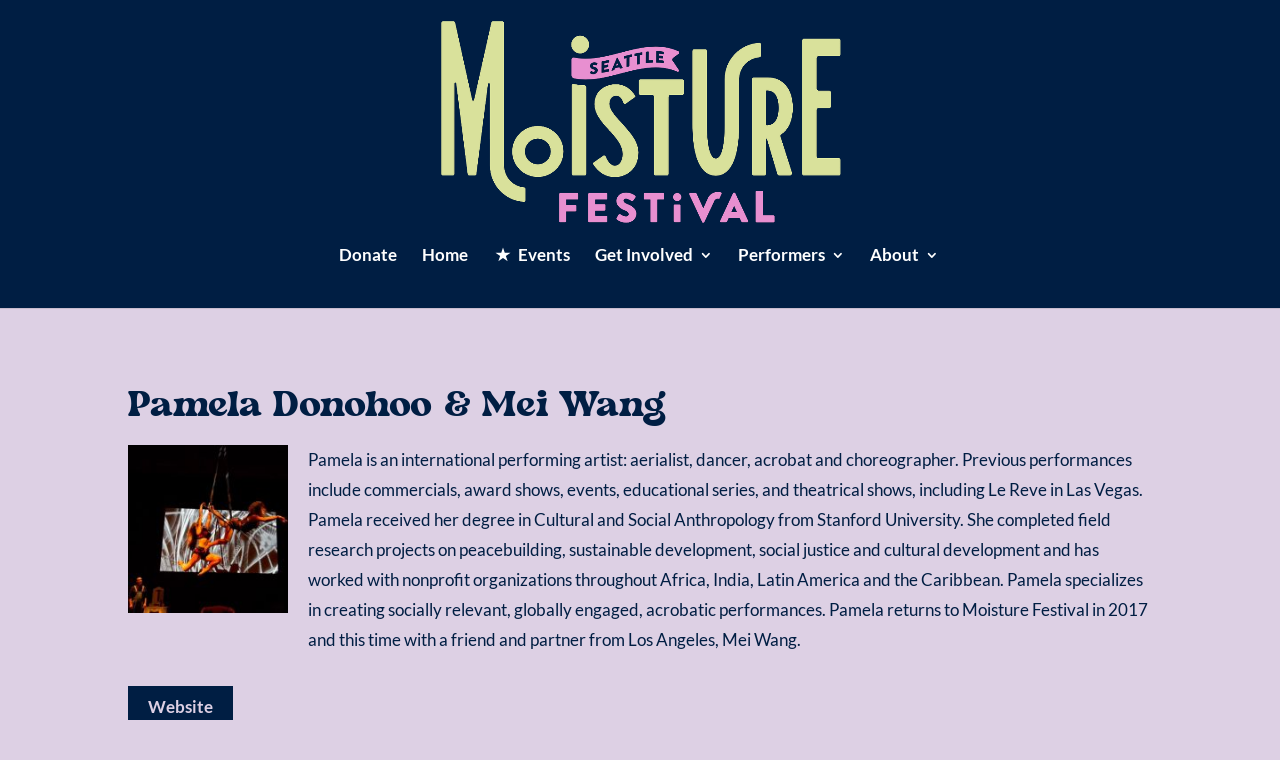

--- FILE ---
content_type: text/css
request_url: https://moisturefestival.org/wp-content/cache/wpo-minify/1768961296/assets/wpo-minify-header-4e222b11.min.css
body_size: 28172
content:
@font-face{font-family:Genericons;src:url(https://moisturefestival.org/wp-content/plugins/menu-icons/vendor/codeinwp/icon-picker/css/types/./Genericons.eot#1768961296"embedded-opentype");font-weight:400;font-style:normal}@font-face{font-family:Genericons;src:url("[data-uri]") format("woff"),url(https://moisturefestival.org/wp-content/plugins/menu-icons/vendor/codeinwp/icon-picker/css/types/./Genericons.ttf) format("truetype"),url(https://moisturefestival.org/wp-content/plugins/menu-icons/vendor/codeinwp/icon-picker/css/types/./Genericons.svg#Genericons) format("svg");font-weight:400;font-style:normal}@media screen and (-webkit-min-device-pixel-ratio:0){@font-face{font-family:Genericons;src:url(https://moisturefestival.org/wp-content/plugins/menu-icons/vendor/codeinwp/icon-picker/css/types/./Genericons.svg#Genericons) format("svg")}}.genericon{font-size:16px;vertical-align:top;text-align:center;-moz-transition:color .1s ease-in 0;-webkit-transition:color .1s ease-in 0;display:inline-block;font-family:Genericons;font-style:normal;font-weight:400;font-variant:normal;line-height:1;text-decoration:inherit;text-transform:none;-moz-osx-font-smoothing:grayscale;-webkit-font-smoothing:antialiased;speak:none}.genericon-rotate-90{-webkit-transform:rotate(90deg);-moz-transform:rotate(90deg);-ms-transform:rotate(90deg);-o-transform:rotate(90deg);transform:rotate(90deg);filter:progid:DXImageTransform.Microsoft.BasicImage(rotation=1)}.genericon-rotate-180{-webkit-transform:rotate(180deg);-moz-transform:rotate(180deg);-ms-transform:rotate(180deg);-o-transform:rotate(180deg);transform:rotate(180deg);filter:progid:DXImageTransform.Microsoft.BasicImage(rotation=2)}.genericon-rotate-270{-webkit-transform:rotate(270deg);-moz-transform:rotate(270deg);-ms-transform:rotate(270deg);-o-transform:rotate(270deg);transform:rotate(270deg);filter:progid:DXImageTransform.Microsoft.BasicImage(rotation=3)}.genericon-flip-horizontal{-webkit-transform:scale(-1,1);-moz-transform:scale(-1,1);-ms-transform:scale(-1,1);-o-transform:scale(-1,1);transform:scale(-1,1)}.genericon-flip-vertical{-webkit-transform:scale(1,-1);-moz-transform:scale(1,-1);-ms-transform:scale(1,-1);-o-transform:scale(1,-1);transform:scale(1,-1)}.genericon-404:before{content:"\f423"}.genericon-activity:before{content:"\f508"}.genericon-anchor:before{content:"\f509"}.genericon-aside:before{content:"\f101"}.genericon-attachment:before{content:"\f416"}.genericon-audio:before{content:"\f109"}.genericon-bold:before{content:"\f471"}.genericon-book:before{content:"\f444"}.genericon-bug:before{content:"\f50a"}.genericon-cart:before{content:"\f447"}.genericon-category:before{content:"\f301"}.genericon-chat:before{content:"\f108"}.genericon-checkmark:before{content:"\f418"}.genericon-close:before{content:"\f405"}.genericon-close-alt:before{content:"\f406"}.genericon-cloud:before{content:"\f426"}.genericon-cloud-download:before{content:"\f440"}.genericon-cloud-upload:before{content:"\f441"}.genericon-code:before{content:"\f462"}.genericon-codepen:before{content:"\f216"}.genericon-cog:before{content:"\f445"}.genericon-collapse:before{content:"\f432"}.genericon-comment:before{content:"\f300"}.genericon-day:before{content:"\f305"}.genericon-digg:before{content:"\f221"}.genericon-document:before{content:"\f443"}.genericon-dot:before{content:"\f428"}.genericon-downarrow:before{content:"\f502"}.genericon-download:before{content:"\f50b"}.genericon-draggable:before{content:"\f436"}.genericon-dribbble:before{content:"\f201"}.genericon-dropbox:before{content:"\f225"}.genericon-dropdown:before{content:"\f433"}.genericon-dropdown-left:before{content:"\f434"}.genericon-edit:before{content:"\f411"}.genericon-ellipsis:before{content:"\f476"}.genericon-expand:before{content:"\f431"}.genericon-external:before{content:"\f442"}.genericon-facebook:before{content:"\f203"}.genericon-facebook-alt:before{content:"\f204"}.genericon-fastforward:before{content:"\f458"}.genericon-feed:before{content:"\f413"}.genericon-flag:before{content:"\f468"}.genericon-flickr:before{content:"\f211"}.genericon-foursquare:before{content:"\f226"}.genericon-fullscreen:before{content:"\f474"}.genericon-gallery:before{content:"\f103"}.genericon-github:before{content:"\f200"}.genericon-googleplus:before{content:"\f206"}.genericon-googleplus-alt:before{content:"\f218"}.genericon-handset:before{content:"\f50c"}.genericon-heart:before{content:"\f461"}.genericon-help:before{content:"\f457"}.genericon-hide:before{content:"\f404"}.genericon-hierarchy:before{content:"\f505"}.genericon-home:before{content:"\f409"}.genericon-image:before{content:"\f102"}.genericon-info:before{content:"\f455"}.genericon-instagram:before{content:"\f215"}.genericon-italic:before{content:"\f472"}.genericon-key:before{content:"\f427"}.genericon-leftarrow:before{content:"\f503"}.genericon-link:before{content:"\f107"}.genericon-linkedin:before{content:"\f207"}.genericon-linkedin-alt:before{content:"\f208"}.genericon-location:before{content:"\f417"}.genericon-lock:before{content:"\f470"}.genericon-mail:before{content:"\f410"}.genericon-maximize:before{content:"\f422"}.genericon-menu:before{content:"\f419"}.genericon-microphone:before{content:"\f50d"}.genericon-minimize:before{content:"\f421"}.genericon-minus:before{content:"\f50e"}.genericon-month:before{content:"\f307"}.genericon-move:before{content:"\f50f"}.genericon-next:before{content:"\f429"}.genericon-notice:before{content:"\f456"}.genericon-paintbrush:before{content:"\f506"}.genericon-path:before{content:"\f219"}.genericon-pause:before{content:"\f448"}.genericon-phone:before{content:"\f437"}.genericon-picture:before{content:"\f473"}.genericon-pinned:before{content:"\f308"}.genericon-pinterest:before{content:"\f209"}.genericon-pinterest-alt:before{content:"\f210"}.genericon-play:before{content:"\f452"}.genericon-plugin:before{content:"\f439"}.genericon-plus:before{content:"\f510"}.genericon-pocket:before{content:"\f224"}.genericon-polldaddy:before{content:"\f217"}.genericon-portfolio:before{content:"\f460"}.genericon-previous:before{content:"\f430"}.genericon-print:before{content:"\f469"}.genericon-quote:before{content:"\f106"}.genericon-rating-empty:before{content:"\f511"}.genericon-rating-full:before{content:"\f512"}.genericon-rating-half:before{content:"\f513"}.genericon-reddit:before{content:"\f222"}.genericon-refresh:before{content:"\f420"}.genericon-reply:before{content:"\f412"}.genericon-reply-alt:before{content:"\f466"}.genericon-reply-single:before{content:"\f467"}.genericon-rewind:before{content:"\f459"}.genericon-rightarrow:before{content:"\f501"}.genericon-search:before{content:"\f400"}.genericon-send-to-phone:before{content:"\f438"}.genericon-send-to-tablet:before{content:"\f454"}.genericon-share:before{content:"\f415"}.genericon-show:before{content:"\f403"}.genericon-shuffle:before{content:"\f514"}.genericon-sitemap:before{content:"\f507"}.genericon-skip-ahead:before{content:"\f451"}.genericon-skip-back:before{content:"\f450"}.genericon-skype:before{content:"\f220"}.genericon-spam:before{content:"\f424"}.genericon-spotify:before{content:"\f515"}.genericon-standard:before{content:"\f100"}.genericon-star:before{content:"\f408"}.genericon-status:before{content:"\f105"}.genericon-stop:before{content:"\f449"}.genericon-stumbleupon:before{content:"\f223"}.genericon-subscribe:before{content:"\f463"}.genericon-subscribed:before{content:"\f465"}.genericon-summary:before{content:"\f425"}.genericon-tablet:before{content:"\f453"}.genericon-tag:before{content:"\f302"}.genericon-time:before{content:"\f303"}.genericon-top:before{content:"\f435"}.genericon-trash:before{content:"\f407"}.genericon-tumblr:before{content:"\f214"}.genericon-twitch:before{content:"\f516"}.genericon-twitter:before{content:"\f202"}.genericon-unapprove:before{content:"\f446"}.genericon-unsubscribe:before{content:"\f464"}.genericon-unzoom:before{content:"\f401"}.genericon-uparrow:before{content:"\f500"}.genericon-user:before{content:"\f304"}.genericon-video:before{content:"\f104"}.genericon-videocamera:before{content:"\f517"}.genericon-vimeo:before{content:"\f212"}.genericon-warning:before{content:"\f414"}.genericon-website:before{content:"\f475"}.genericon-week:before{content:"\f306"}.genericon-wordpress:before{content:"\f205"}.genericon-xpost:before{content:"\f504"}.genericon-youtube:before{content:"\f213"}.genericon-zoom:before{content:"\f402"}.menu-item i._mi,.menu-item img._mi{display:inline-block;vertical-align:middle}.menu-item i._mi{width:auto;height:auto;margin-top:-.265em;font-size:1.2em;line-height:1}.menu-item i._before,.rtl .menu-item i._after{margin-right:.25em}.menu-item i._after,.rtl .menu-item i._before{margin-left:.25em}.menu-item img._before,.rtl .menu-item img._after{margin-right:.5em}.menu-item img._after,.rtl .menu-item img._before{margin-left:.5em}.menu-item ._svg{width:1em}.rtl .menu-item i._before{margin-right:0}.rtl .menu-item i._after{margin-left:0}.visuallyhidden{overflow:hidden;clip:rect(0 0 0 0);position:absolute;width:1px;height:1px;margin:-1px;padding:0;border:0}.menu-item i.elusive{margin-top:-.3em}.dashicons-admin-site:before{content:"\f319"!important}.dashicons-welcome-view-site:before{content:"\f115"!important}@import url(https://moisturefestival.org/wp-content/plugins/wicked-calendar-pro/plugins/wicked-calendar/css/minimal.css);
/*!
 *  Font Awesome 4.7.0 by @davegandy - http://fontawesome.io - @fontawesome
 *  License - http://fontawesome.io/license (Font: SIL OFL 1.1, CSS: MIT License)
 */@font-face{font-family:'WickedFontAwesome';src:url(https://moisturefestival.org/wp-content/plugins/wicked-calendar-pro/plugins/wicked-calendar/css/../vendor/font-awesome/fonts/fontawesome-webfont.eot#1768961296);src:url(https://moisturefestival.org/wp-content/plugins/wicked-calendar-pro/plugins/wicked-calendar/css/../vendor/font-awesome/fonts/fontawesome-webfont.eot#1768961296) format('embedded-opentype'),url(https://moisturefestival.org/wp-content/plugins/wicked-calendar-pro/plugins/wicked-calendar/css/../vendor/font-awesome/fonts/fontawesome-webfont.woff2#1768961296) format('woff2'),url(https://moisturefestival.org/wp-content/plugins/wicked-calendar-pro/plugins/wicked-calendar/css/../vendor/font-awesome/fonts/fontawesome-webfont.woff#1768961296) format('woff'),url(https://moisturefestival.org/wp-content/plugins/wicked-calendar-pro/plugins/wicked-calendar/css/../vendor/font-awesome/fonts/fontawesome-webfont.ttf#1768961296) format('truetype'),url(https://moisturefestival.org/wp-content/plugins/wicked-calendar-pro/plugins/wicked-calendar/css/../vendor/font-awesome/fonts/fontawesome-webfont.svg?v=4.7.0#fontawesomeregular) format('svg');font-weight:400;font-style:normal}.wicked-fa{display:inline-block;font:normal normal normal 14px/1 FontAwesome;font-size:inherit;text-rendering:auto;-webkit-font-smoothing:antialiased;-moz-osx-font-smoothing:grayscale}.wicked-fa-lg{font-size:1.33333333em;line-height:.75em;vertical-align:-15%}.wicked-fa-2x{font-size:2em}.wicked-fa-3x{font-size:3em}.wicked-fa-4x{font-size:4em}.wicked-fa-5x{font-size:5em}.wicked-fa-fw{width:1.28571429em;text-align:center}.wicked-fa-ul{padding-left:0;margin-left:2.14285714em;list-style-type:none}.wicked-fa-ul>li{position:relative}.wicked-fa-li{position:absolute;left:-2.14285714em;width:2.14285714em;top:.14285714em;text-align:center}.wicked-fa-li.wicked-fa-lg{left:-1.85714286em}.wicked-fa-border{padding:.2em .25em .15em;border:solid .08em #eee;border-radius:.1em}.wicked-fa-pull-left{float:left}.wicked-fa-pull-right{float:right}.wicked-fa.wicked-fa-pull-left{margin-right:.3em}.wicked-fa.wicked-fa-pull-right{margin-left:.3em}.pull-right{float:right}.pull-left{float:left}.wicked-fa.pull-left{margin-right:.3em}.wicked-fa.pull-right{margin-left:.3em}.wicked-fa-spin{-webkit-animation:fa-spin 2s infinite linear;animation:fa-spin 2s infinite linear}.wicked-fa-pulse{-webkit-animation:fa-spin 1s infinite steps(8);animation:fa-spin 1s infinite steps(8)}@-webkit-keyframes fa-spin{0%{-webkit-transform:rotate(0deg);transform:rotate(0deg)}100%{-webkit-transform:rotate(359deg);transform:rotate(359deg)}}@keyframes fa-spin{0%{-webkit-transform:rotate(0deg);transform:rotate(0deg)}100%{-webkit-transform:rotate(359deg);transform:rotate(359deg)}}.wicked-fa-rotate-90{-ms-filter:"progid:DXImageTransform.Microsoft.BasicImage(rotation=1)";-webkit-transform:rotate(90deg);-ms-transform:rotate(90deg);transform:rotate(90deg)}.wicked-fa-rotate-180{-ms-filter:"progid:DXImageTransform.Microsoft.BasicImage(rotation=2)";-webkit-transform:rotate(180deg);-ms-transform:rotate(180deg);transform:rotate(180deg)}.wicked-fa-rotate-270{-ms-filter:"progid:DXImageTransform.Microsoft.BasicImage(rotation=3)";-webkit-transform:rotate(270deg);-ms-transform:rotate(270deg);transform:rotate(270deg)}.wicked-fa-flip-horizontal{-ms-filter:"progid:DXImageTransform.Microsoft.BasicImage(rotation=0, mirror=1)";-webkit-transform:scale(-1,1);-ms-transform:scale(-1,1);transform:scale(-1,1)}.wicked-fa-flip-vertical{-ms-filter:"progid:DXImageTransform.Microsoft.BasicImage(rotation=2, mirror=1)";-webkit-transform:scale(1,-1);-ms-transform:scale(1,-1);transform:scale(1,-1)}:root .wicked-fa-rotate-90,:root .wicked-fa-rotate-180,:root .wicked-fa-rotate-270,:root .wicked-fa-flip-horizontal,:root .wicked-fa-flip-vertical{filter:none}.wicked-fa-stack{position:relative;display:inline-block;width:2em;height:2em;line-height:2em;vertical-align:middle}.wicked-fa-stack-1x,.wicked-fa-stack-2x{position:absolute;left:0;width:100%;text-align:center}.wicked-fa-stack-1x{line-height:inherit}.wicked-fa-stack-2x{font-size:2em}.wicked-fa-inverse{color:#fff}.wicked-fa-glass:before{content:"\f000"}.wicked-fa-music:before{content:"\f001"}.wicked-fa-search:before{content:"\f002"}.wicked-fa-envelope-o:before{content:"\f003"}.wicked-fa-heart:before{content:"\f004"}.wicked-fa-star:before{content:"\f005"}.wicked-fa-star-o:before{content:"\f006"}.wicked-fa-user:before{content:"\f007"}.wicked-fa-film:before{content:"\f008"}.wicked-fa-th-large:before{content:"\f009"}.wicked-fa-th:before{content:"\f00a"}.wicked-fa-th-list:before{content:"\f00b"}.wicked-fa-check:before{content:"\f00c"}.wicked-fa-remove:before,.wicked-fa-close:before,.wicked-fa-times:before{content:"\f00d"}.wicked-fa-search-plus:before{content:"\f00e"}.wicked-fa-search-minus:before{content:"\f010"}.wicked-fa-power-off:before{content:"\f011"}.wicked-fa-signal:before{content:"\f012"}.wicked-fa-gear:before,.wicked-fa-cog:before{content:"\f013"}.wicked-fa-trash-o:before{content:"\f014"}.wicked-fa-home:before{content:"\f015"}.wicked-fa-file-o:before{content:"\f016"}.wicked-fa-clock-o:before{content:"\f017"}.wicked-fa-road:before{content:"\f018"}.wicked-fa-download:before{content:"\f019"}.wicked-fa-arrow-circle-o-down:before{content:"\f01a"}.wicked-fa-arrow-circle-o-up:before{content:"\f01b"}.wicked-fa-inbox:before{content:"\f01c"}.wicked-fa-play-circle-o:before{content:"\f01d"}.wicked-fa-rotate-right:before,.wicked-fa-repeat:before{content:"\f01e"}.wicked-fa-refresh:before{content:"\f021"}.wicked-fa-list-alt:before{content:"\f022"}.wicked-fa-lock:before{content:"\f023"}.wicked-fa-flag:before{content:"\f024"}.wicked-fa-headphones:before{content:"\f025"}.wicked-fa-volume-off:before{content:"\f026"}.wicked-fa-volume-down:before{content:"\f027"}.wicked-fa-volume-up:before{content:"\f028"}.wicked-fa-qrcode:before{content:"\f029"}.wicked-fa-barcode:before{content:"\f02a"}.wicked-fa-tag:before{content:"\f02b"}.wicked-fa-tags:before{content:"\f02c"}.wicked-fa-book:before{content:"\f02d"}.wicked-fa-bookmark:before{content:"\f02e"}.wicked-fa-print:before{content:"\f02f"}.wicked-fa-camera:before{content:"\f030"}.wicked-fa-font:before{content:"\f031"}.wicked-fa-bold:before{content:"\f032"}.wicked-fa-italic:before{content:"\f033"}.wicked-fa-text-height:before{content:"\f034"}.wicked-fa-text-width:before{content:"\f035"}.wicked-fa-align-left:before{content:"\f036"}.wicked-fa-align-center:before{content:"\f037"}.wicked-fa-align-right:before{content:"\f038"}.wicked-fa-align-justify:before{content:"\f039"}.wicked-fa-list:before{content:"\f03a"}.wicked-fa-dedent:before,.wicked-fa-outdent:before{content:"\f03b"}.wicked-fa-indent:before{content:"\f03c"}.wicked-fa-video-camera:before{content:"\f03d"}.wicked-fa-photo:before,.wicked-fa-image:before,.wicked-fa-picture-o:before{content:"\f03e"}.wicked-fa-pencil:before{content:"\f040"}.wicked-fa-map-marker:before{content:"\f041"}.wicked-fa-adjust:before{content:"\f042"}.wicked-fa-tint:before{content:"\f043"}.wicked-fa-edit:before,.wicked-fa-pencil-square-o:before{content:"\f044"}.wicked-fa-share-square-o:before{content:"\f045"}.wicked-fa-check-square-o:before{content:"\f046"}.wicked-fa-arrows:before{content:"\f047"}.wicked-fa-step-backward:before{content:"\f048"}.wicked-fa-fast-backward:before{content:"\f049"}.wicked-fa-backward:before{content:"\f04a"}.wicked-fa-play:before{content:"\f04b"}.wicked-fa-pause:before{content:"\f04c"}.wicked-fa-stop:before{content:"\f04d"}.wicked-fa-forward:before{content:"\f04e"}.wicked-fa-fast-forward:before{content:"\f050"}.wicked-fa-step-forward:before{content:"\f051"}.wicked-fa-eject:before{content:"\f052"}.wicked-fa-chevron-left:before{content:"\f053"}.wicked-fa-chevron-right:before{content:"\f054"}.wicked-fa-plus-circle:before{content:"\f055"}.wicked-fa-minus-circle:before{content:"\f056"}.wicked-fa-times-circle:before{content:"\f057"}.wicked-fa-check-circle:before{content:"\f058"}.wicked-fa-question-circle:before{content:"\f059"}.wicked-fa-info-circle:before{content:"\f05a"}.wicked-fa-crosshairs:before{content:"\f05b"}.wicked-fa-times-circle-o:before{content:"\f05c"}.wicked-fa-check-circle-o:before{content:"\f05d"}.wicked-fa-ban:before{content:"\f05e"}.wicked-fa-arrow-left:before{content:"\f060"}.wicked-fa-arrow-right:before{content:"\f061"}.wicked-fa-arrow-up:before{content:"\f062"}.wicked-fa-arrow-down:before{content:"\f063"}.wicked-fa-mail-forward:before,.wicked-fa-share:before{content:"\f064"}.wicked-fa-expand:before{content:"\f065"}.wicked-fa-compress:before{content:"\f066"}.wicked-fa-plus:before{content:"\f067"}.wicked-fa-minus:before{content:"\f068"}.wicked-fa-asterisk:before{content:"\f069"}.wicked-fa-exclamation-circle:before{content:"\f06a"}.wicked-fa-gift:before{content:"\f06b"}.wicked-fa-leaf:before{content:"\f06c"}.wicked-fa-fire:before{content:"\f06d"}.wicked-fa-eye:before{content:"\f06e"}.wicked-fa-eye-slash:before{content:"\f070"}.wicked-fa-warning:before,.wicked-fa-exclamation-triangle:before{content:"\f071"}.wicked-fa-plane:before{content:"\f072"}.wicked-fa-calendar:before{content:"\f073"}.wicked-fa-random:before{content:"\f074"}.wicked-fa-comment:before{content:"\f075"}.wicked-fa-magnet:before{content:"\f076"}.wicked-fa-chevron-up:before{content:"\f077"}.wicked-fa-chevron-down:before{content:"\f078"}.wicked-fa-retweet:before{content:"\f079"}.wicked-fa-shopping-cart:before{content:"\f07a"}.wicked-fa-folder:before{content:"\f07b"}.wicked-fa-folder-open:before{content:"\f07c"}.wicked-fa-arrows-v:before{content:"\f07d"}.wicked-fa-arrows-h:before{content:"\f07e"}.wicked-fa-bar-chart-o:before,.wicked-fa-bar-chart:before{content:"\f080"}.wicked-fa-twitter-square:before{content:"\f081"}.wicked-fa-facebook-square:before{content:"\f082"}.wicked-fa-camera-retro:before{content:"\f083"}.wicked-fa-key:before{content:"\f084"}.wicked-fa-gears:before,.wicked-fa-cogs:before{content:"\f085"}.wicked-fa-comments:before{content:"\f086"}.wicked-fa-thumbs-o-up:before{content:"\f087"}.wicked-fa-thumbs-o-down:before{content:"\f088"}.wicked-fa-star-half:before{content:"\f089"}.wicked-fa-heart-o:before{content:"\f08a"}.wicked-fa-sign-out:before{content:"\f08b"}.wicked-fa-linkedin-square:before{content:"\f08c"}.wicked-fa-thumb-tack:before{content:"\f08d"}.wicked-fa-external-link:before{content:"\f08e"}.wicked-fa-sign-in:before{content:"\f090"}.wicked-fa-trophy:before{content:"\f091"}.wicked-fa-github-square:before{content:"\f092"}.wicked-fa-upload:before{content:"\f093"}.wicked-fa-lemon-o:before{content:"\f094"}.wicked-fa-phone:before{content:"\f095"}.wicked-fa-square-o:before{content:"\f096"}.wicked-fa-bookmark-o:before{content:"\f097"}.wicked-fa-phone-square:before{content:"\f098"}.wicked-fa-twitter:before{content:"\f099"}.wicked-fa-facebook-f:before,.wicked-fa-facebook:before{content:"\f09a"}.wicked-fa-github:before{content:"\f09b"}.wicked-fa-unlock:before{content:"\f09c"}.wicked-fa-credit-card:before{content:"\f09d"}.wicked-fa-feed:before,.wicked-fa-rss:before{content:"\f09e"}.wicked-fa-hdd-o:before{content:"\f0a0"}.wicked-fa-bullhorn:before{content:"\f0a1"}.wicked-fa-bell:before{content:"\f0f3"}.wicked-fa-certificate:before{content:"\f0a3"}.wicked-fa-hand-o-right:before{content:"\f0a4"}.wicked-fa-hand-o-left:before{content:"\f0a5"}.wicked-fa-hand-o-up:before{content:"\f0a6"}.wicked-fa-hand-o-down:before{content:"\f0a7"}.wicked-fa-arrow-circle-left:before{content:"\f0a8"}.wicked-fa-arrow-circle-right:before{content:"\f0a9"}.wicked-fa-arrow-circle-up:before{content:"\f0aa"}.wicked-fa-arrow-circle-down:before{content:"\f0ab"}.wicked-fa-globe:before{content:"\f0ac"}.wicked-fa-wrench:before{content:"\f0ad"}.wicked-fa-tasks:before{content:"\f0ae"}.wicked-fa-filter:before{content:"\f0b0"}.wicked-fa-briefcase:before{content:"\f0b1"}.wicked-fa-arrows-alt:before{content:"\f0b2"}.wicked-fa-group:before,.wicked-fa-users:before{content:"\f0c0"}.wicked-fa-chain:before,.wicked-fa-link:before{content:"\f0c1"}.wicked-fa-cloud:before{content:"\f0c2"}.wicked-fa-flask:before{content:"\f0c3"}.wicked-fa-cut:before,.wicked-fa-scissors:before{content:"\f0c4"}.wicked-fa-copy:before,.wicked-fa-files-o:before{content:"\f0c5"}.wicked-fa-paperclip:before{content:"\f0c6"}.wicked-fa-save:before,.wicked-fa-floppy-o:before{content:"\f0c7"}.wicked-fa-square:before{content:"\f0c8"}.wicked-fa-navicon:before,.wicked-fa-reorder:before,.wicked-fa-bars:before{content:"\f0c9"}.wicked-fa-list-ul:before{content:"\f0ca"}.wicked-fa-list-ol:before{content:"\f0cb"}.wicked-fa-strikethrough:before{content:"\f0cc"}.wicked-fa-underline:before{content:"\f0cd"}.wicked-fa-table:before{content:"\f0ce"}.wicked-fa-magic:before{content:"\f0d0"}.wicked-fa-truck:before{content:"\f0d1"}.wicked-fa-pinterest:before{content:"\f0d2"}.wicked-fa-pinterest-square:before{content:"\f0d3"}.wicked-fa-google-plus-square:before{content:"\f0d4"}.wicked-fa-google-plus:before{content:"\f0d5"}.wicked-fa-money:before{content:"\f0d6"}.wicked-fa-caret-down:before{content:"\f0d7"}.wicked-fa-caret-up:before{content:"\f0d8"}.wicked-fa-caret-left:before{content:"\f0d9"}.wicked-fa-caret-right:before{content:"\f0da"}.wicked-fa-columns:before{content:"\f0db"}.wicked-fa-unsorted:before,.wicked-fa-sort:before{content:"\f0dc"}.wicked-fa-sort-down:before,.wicked-fa-sort-desc:before{content:"\f0dd"}.wicked-fa-sort-up:before,.wicked-fa-sort-asc:before{content:"\f0de"}.wicked-fa-envelope:before{content:"\f0e0"}.wicked-fa-linkedin:before{content:"\f0e1"}.wicked-fa-rotate-left:before,.wicked-fa-undo:before{content:"\f0e2"}.wicked-fa-legal:before,.wicked-fa-gavel:before{content:"\f0e3"}.wicked-fa-dashboard:before,.wicked-fa-tachometer:before{content:"\f0e4"}.wicked-fa-comment-o:before{content:"\f0e5"}.wicked-fa-comments-o:before{content:"\f0e6"}.wicked-fa-flash:before,.wicked-fa-bolt:before{content:"\f0e7"}.wicked-fa-sitemap:before{content:"\f0e8"}.wicked-fa-umbrella:before{content:"\f0e9"}.wicked-fa-paste:before,.wicked-fa-clipboard:before{content:"\f0ea"}.wicked-fa-lightbulb-o:before{content:"\f0eb"}.wicked-fa-exchange:before{content:"\f0ec"}.wicked-fa-cloud-download:before{content:"\f0ed"}.wicked-fa-cloud-upload:before{content:"\f0ee"}.wicked-fa-user-md:before{content:"\f0f0"}.wicked-fa-stethoscope:before{content:"\f0f1"}.wicked-fa-suitcase:before{content:"\f0f2"}.wicked-fa-bell-o:before{content:"\f0a2"}.wicked-fa-coffee:before{content:"\f0f4"}.wicked-fa-cutlery:before{content:"\f0f5"}.wicked-fa-file-text-o:before{content:"\f0f6"}.wicked-fa-building-o:before{content:"\f0f7"}.wicked-fa-hospital-o:before{content:"\f0f8"}.wicked-fa-ambulance:before{content:"\f0f9"}.wicked-fa-medkit:before{content:"\f0fa"}.wicked-fa-fighter-jet:before{content:"\f0fb"}.wicked-fa-beer:before{content:"\f0fc"}.wicked-fa-h-square:before{content:"\f0fd"}.wicked-fa-plus-square:before{content:"\f0fe"}.wicked-fa-angle-double-left:before{content:"\f100"}.wicked-fa-angle-double-right:before{content:"\f101"}.wicked-fa-angle-double-up:before{content:"\f102"}.wicked-fa-angle-double-down:before{content:"\f103"}.wicked-fa-angle-left:before{content:"\f104"}.wicked-fa-angle-right:before{content:"\f105"}.wicked-fa-angle-up:before{content:"\f106"}.wicked-fa-angle-down:before{content:"\f107"}.wicked-fa-desktop:before{content:"\f108"}.wicked-fa-laptop:before{content:"\f109"}.wicked-fa-tablet:before{content:"\f10a"}.wicked-fa-mobile-phone:before,.wicked-fa-mobile:before{content:"\f10b"}.wicked-fa-circle-o:before{content:"\f10c"}.wicked-fa-quote-left:before{content:"\f10d"}.wicked-fa-quote-right:before{content:"\f10e"}.wicked-fa-spinner:before{content:"\f110"}.wicked-fa-circle:before{content:"\f111"}.wicked-fa-mail-reply:before,.wicked-fa-reply:before{content:"\f112"}.wicked-fa-github-alt:before{content:"\f113"}.wicked-fa-folder-o:before{content:"\f114"}.wicked-fa-folder-open-o:before{content:"\f115"}.wicked-fa-smile-o:before{content:"\f118"}.wicked-fa-frown-o:before{content:"\f119"}.wicked-fa-meh-o:before{content:"\f11a"}.wicked-fa-gamepad:before{content:"\f11b"}.wicked-fa-keyboard-o:before{content:"\f11c"}.wicked-fa-flag-o:before{content:"\f11d"}.wicked-fa-flag-checkered:before{content:"\f11e"}.wicked-fa-terminal:before{content:"\f120"}.wicked-fa-code:before{content:"\f121"}.wicked-fa-mail-reply-all:before,.wicked-fa-reply-all:before{content:"\f122"}.wicked-fa-star-half-empty:before,.wicked-fa-star-half-full:before,.wicked-fa-star-half-o:before{content:"\f123"}.wicked-fa-location-arrow:before{content:"\f124"}.wicked-fa-crop:before{content:"\f125"}.wicked-fa-code-fork:before{content:"\f126"}.wicked-fa-unlink:before,.wicked-fa-chain-broken:before{content:"\f127"}.wicked-fa-question:before{content:"\f128"}.wicked-fa-info:before{content:"\f129"}.wicked-fa-exclamation:before{content:"\f12a"}.wicked-fa-superscript:before{content:"\f12b"}.wicked-fa-subscript:before{content:"\f12c"}.wicked-fa-eraser:before{content:"\f12d"}.wicked-fa-puzzle-piece:before{content:"\f12e"}.wicked-fa-microphone:before{content:"\f130"}.wicked-fa-microphone-slash:before{content:"\f131"}.wicked-fa-shield:before{content:"\f132"}.wicked-fa-calendar-o:before{content:"\f133"}.wicked-fa-fire-extinguisher:before{content:"\f134"}.wicked-fa-rocket:before{content:"\f135"}.wicked-fa-maxcdn:before{content:"\f136"}.wicked-fa-chevron-circle-left:before{content:"\f137"}.wicked-fa-chevron-circle-right:before{content:"\f138"}.wicked-fa-chevron-circle-up:before{content:"\f139"}.wicked-fa-chevron-circle-down:before{content:"\f13a"}.wicked-fa-html5:before{content:"\f13b"}.wicked-fa-css3:before{content:"\f13c"}.wicked-fa-anchor:before{content:"\f13d"}.wicked-fa-unlock-alt:before{content:"\f13e"}.wicked-fa-bullseye:before{content:"\f140"}.wicked-fa-ellipsis-h:before{content:"\f141"}.wicked-fa-ellipsis-v:before{content:"\f142"}.wicked-fa-rss-square:before{content:"\f143"}.wicked-fa-play-circle:before{content:"\f144"}.wicked-fa-ticket:before{content:"\f145"}.wicked-fa-minus-square:before{content:"\f146"}.wicked-fa-minus-square-o:before{content:"\f147"}.wicked-fa-level-up:before{content:"\f148"}.wicked-fa-level-down:before{content:"\f149"}.wicked-fa-check-square:before{content:"\f14a"}.wicked-fa-pencil-square:before{content:"\f14b"}.wicked-fa-external-link-square:before{content:"\f14c"}.wicked-fa-share-square:before{content:"\f14d"}.wicked-fa-compass:before{content:"\f14e"}.wicked-fa-toggle-down:before,.wicked-fa-caret-square-o-down:before{content:"\f150"}.wicked-fa-toggle-up:before,.wicked-fa-caret-square-o-up:before{content:"\f151"}.wicked-fa-toggle-right:before,.wicked-fa-caret-square-o-right:before{content:"\f152"}.wicked-fa-euro:before,.wicked-fa-eur:before{content:"\f153"}.wicked-fa-gbp:before{content:"\f154"}.wicked-fa-dollar:before,.wicked-fa-usd:before{content:"\f155"}.wicked-fa-rupee:before,.wicked-fa-inr:before{content:"\f156"}.wicked-fa-cny:before,.wicked-fa-rmb:before,.wicked-fa-yen:before,.wicked-fa-jpy:before{content:"\f157"}.wicked-fa-ruble:before,.wicked-fa-rouble:before,.wicked-fa-rub:before{content:"\f158"}.wicked-fa-won:before,.wicked-fa-krw:before{content:"\f159"}.wicked-fa-bitcoin:before,.wicked-fa-btc:before{content:"\f15a"}.wicked-fa-file:before{content:"\f15b"}.wicked-fa-file-text:before{content:"\f15c"}.wicked-fa-sort-alpha-asc:before{content:"\f15d"}.wicked-fa-sort-alpha-desc:before{content:"\f15e"}.wicked-fa-sort-amount-asc:before{content:"\f160"}.wicked-fa-sort-amount-desc:before{content:"\f161"}.wicked-fa-sort-numeric-asc:before{content:"\f162"}.wicked-fa-sort-numeric-desc:before{content:"\f163"}.wicked-fa-thumbs-up:before{content:"\f164"}.wicked-fa-thumbs-down:before{content:"\f165"}.wicked-fa-youtube-square:before{content:"\f166"}.wicked-fa-youtube:before{content:"\f167"}.wicked-fa-xing:before{content:"\f168"}.wicked-fa-xing-square:before{content:"\f169"}.wicked-fa-youtube-play:before{content:"\f16a"}.wicked-fa-dropbox:before{content:"\f16b"}.wicked-fa-stack-overflow:before{content:"\f16c"}.wicked-fa-instagram:before{content:"\f16d"}.wicked-fa-flickr:before{content:"\f16e"}.wicked-fa-adn:before{content:"\f170"}.wicked-fa-bitbucket:before{content:"\f171"}.wicked-fa-bitbucket-square:before{content:"\f172"}.wicked-fa-tumblr:before{content:"\f173"}.wicked-fa-tumblr-square:before{content:"\f174"}.wicked-fa-long-arrow-down:before{content:"\f175"}.wicked-fa-long-arrow-up:before{content:"\f176"}.wicked-fa-long-arrow-left:before{content:"\f177"}.wicked-fa-long-arrow-right:before{content:"\f178"}.wicked-fa-apple:before{content:"\f179"}.wicked-fa-windows:before{content:"\f17a"}.wicked-fa-android:before{content:"\f17b"}.wicked-fa-linux:before{content:"\f17c"}.wicked-fa-dribbble:before{content:"\f17d"}.wicked-fa-skype:before{content:"\f17e"}.wicked-fa-foursquare:before{content:"\f180"}.wicked-fa-trello:before{content:"\f181"}.wicked-fa-female:before{content:"\f182"}.wicked-fa-male:before{content:"\f183"}.wicked-fa-gittip:before,.wicked-fa-gratipay:before{content:"\f184"}.wicked-fa-sun-o:before{content:"\f185"}.wicked-fa-moon-o:before{content:"\f186"}.wicked-fa-archive:before{content:"\f187"}.wicked-fa-bug:before{content:"\f188"}.wicked-fa-vk:before{content:"\f189"}.wicked-fa-weibo:before{content:"\f18a"}.wicked-fa-renren:before{content:"\f18b"}.wicked-fa-pagelines:before{content:"\f18c"}.wicked-fa-stack-exchange:before{content:"\f18d"}.wicked-fa-arrow-circle-o-right:before{content:"\f18e"}.wicked-fa-arrow-circle-o-left:before{content:"\f190"}.wicked-fa-toggle-left:before,.wicked-fa-caret-square-o-left:before{content:"\f191"}.wicked-fa-dot-circle-o:before{content:"\f192"}.wicked-fa-wheelchair:before{content:"\f193"}.wicked-fa-vimeo-square:before{content:"\f194"}.wicked-fa-turkish-lira:before,.wicked-fa-try:before{content:"\f195"}.wicked-fa-plus-square-o:before{content:"\f196"}.wicked-fa-space-shuttle:before{content:"\f197"}.wicked-fa-slack:before{content:"\f198"}.wicked-fa-envelope-square:before{content:"\f199"}.wicked-fa-wordpress:before{content:"\f19a"}.wicked-fa-openid:before{content:"\f19b"}.wicked-fa-institution:before,.wicked-fa-bank:before,.wicked-fa-university:before{content:"\f19c"}.wicked-fa-mortar-board:before,.wicked-fa-graduation-cap:before{content:"\f19d"}.wicked-fa-yahoo:before{content:"\f19e"}.wicked-fa-google:before{content:"\f1a0"}.wicked-fa-reddit:before{content:"\f1a1"}.wicked-fa-reddit-square:before{content:"\f1a2"}.wicked-fa-stumbleupon-circle:before{content:"\f1a3"}.wicked-fa-stumbleupon:before{content:"\f1a4"}.wicked-fa-delicious:before{content:"\f1a5"}.wicked-fa-digg:before{content:"\f1a6"}.wicked-fa-pied-piper-pp:before{content:"\f1a7"}.wicked-fa-pied-piper-alt:before{content:"\f1a8"}.wicked-fa-drupal:before{content:"\f1a9"}.wicked-fa-joomla:before{content:"\f1aa"}.wicked-fa-language:before{content:"\f1ab"}.wicked-fa-fax:before{content:"\f1ac"}.wicked-fa-building:before{content:"\f1ad"}.wicked-fa-child:before{content:"\f1ae"}.wicked-fa-paw:before{content:"\f1b0"}.wicked-fa-spoon:before{content:"\f1b1"}.wicked-fa-cube:before{content:"\f1b2"}.wicked-fa-cubes:before{content:"\f1b3"}.wicked-fa-behance:before{content:"\f1b4"}.wicked-fa-behance-square:before{content:"\f1b5"}.wicked-fa-steam:before{content:"\f1b6"}.wicked-fa-steam-square:before{content:"\f1b7"}.wicked-fa-recycle:before{content:"\f1b8"}.wicked-fa-automobile:before,.wicked-fa-car:before{content:"\f1b9"}.wicked-fa-cab:before,.wicked-fa-taxi:before{content:"\f1ba"}.wicked-fa-tree:before{content:"\f1bb"}.wicked-fa-spotify:before{content:"\f1bc"}.wicked-fa-deviantart:before{content:"\f1bd"}.wicked-fa-soundcloud:before{content:"\f1be"}.wicked-fa-database:before{content:"\f1c0"}.wicked-fa-file-pdf-o:before{content:"\f1c1"}.wicked-fa-file-word-o:before{content:"\f1c2"}.wicked-fa-file-excel-o:before{content:"\f1c3"}.wicked-fa-file-powerpoint-o:before{content:"\f1c4"}.wicked-fa-file-photo-o:before,.wicked-fa-file-picture-o:before,.wicked-fa-file-image-o:before{content:"\f1c5"}.wicked-fa-file-zip-o:before,.wicked-fa-file-archive-o:before{content:"\f1c6"}.wicked-fa-file-sound-o:before,.wicked-fa-file-audio-o:before{content:"\f1c7"}.wicked-fa-file-movie-o:before,.wicked-fa-file-video-o:before{content:"\f1c8"}.wicked-fa-file-code-o:before{content:"\f1c9"}.wicked-fa-vine:before{content:"\f1ca"}.wicked-fa-codepen:before{content:"\f1cb"}.wicked-fa-jsfiddle:before{content:"\f1cc"}.wicked-fa-life-bouy:before,.wicked-fa-life-buoy:before,.wicked-fa-life-saver:before,.wicked-fa-support:before,.wicked-fa-life-ring:before{content:"\f1cd"}.wicked-fa-circle-o-notch:before{content:"\f1ce"}.wicked-fa-ra:before,.wicked-fa-resistance:before,.wicked-fa-rebel:before{content:"\f1d0"}.wicked-fa-ge:before,.wicked-fa-empire:before{content:"\f1d1"}.wicked-fa-git-square:before{content:"\f1d2"}.wicked-fa-git:before{content:"\f1d3"}.wicked-fa-y-combinator-square:before,.wicked-fa-yc-square:before,.wicked-fa-hacker-news:before{content:"\f1d4"}.wicked-fa-tencent-weibo:before{content:"\f1d5"}.wicked-fa-qq:before{content:"\f1d6"}.wicked-fa-wechat:before,.wicked-fa-weixin:before{content:"\f1d7"}.wicked-fa-send:before,.wicked-fa-paper-plane:before{content:"\f1d8"}.wicked-fa-send-o:before,.wicked-fa-paper-plane-o:before{content:"\f1d9"}.wicked-fa-history:before{content:"\f1da"}.wicked-fa-circle-thin:before{content:"\f1db"}.wicked-fa-header:before{content:"\f1dc"}.wicked-fa-paragraph:before{content:"\f1dd"}.wicked-fa-sliders:before{content:"\f1de"}.wicked-fa-share-alt:before{content:"\f1e0"}.wicked-fa-share-alt-square:before{content:"\f1e1"}.wicked-fa-bomb:before{content:"\f1e2"}.wicked-fa-soccer-ball-o:before,.wicked-fa-futbol-o:before{content:"\f1e3"}.wicked-fa-tty:before{content:"\f1e4"}.wicked-fa-binoculars:before{content:"\f1e5"}.wicked-fa-plug:before{content:"\f1e6"}.wicked-fa-slideshare:before{content:"\f1e7"}.wicked-fa-twitch:before{content:"\f1e8"}.wicked-fa-yelp:before{content:"\f1e9"}.wicked-fa-newspaper-o:before{content:"\f1ea"}.wicked-fa-wifi:before{content:"\f1eb"}.wicked-fa-calculator:before{content:"\f1ec"}.wicked-fa-paypal:before{content:"\f1ed"}.wicked-fa-google-wallet:before{content:"\f1ee"}.wicked-fa-cc-visa:before{content:"\f1f0"}.wicked-fa-cc-mastercard:before{content:"\f1f1"}.wicked-fa-cc-discover:before{content:"\f1f2"}.wicked-fa-cc-amex:before{content:"\f1f3"}.wicked-fa-cc-paypal:before{content:"\f1f4"}.wicked-fa-cc-stripe:before{content:"\f1f5"}.wicked-fa-bell-slash:before{content:"\f1f6"}.wicked-fa-bell-slash-o:before{content:"\f1f7"}.wicked-fa-trash:before{content:"\f1f8"}.wicked-fa-copyright:before{content:"\f1f9"}.wicked-fa-at:before{content:"\f1fa"}.wicked-fa-eyedropper:before{content:"\f1fb"}.wicked-fa-paint-brush:before{content:"\f1fc"}.wicked-fa-birthday-cake:before{content:"\f1fd"}.wicked-fa-area-chart:before{content:"\f1fe"}.wicked-fa-pie-chart:before{content:"\f200"}.wicked-fa-line-chart:before{content:"\f201"}.wicked-fa-lastfm:before{content:"\f202"}.wicked-fa-lastfm-square:before{content:"\f203"}.wicked-fa-toggle-off:before{content:"\f204"}.wicked-fa-toggle-on:before{content:"\f205"}.wicked-fa-bicycle:before{content:"\f206"}.wicked-fa-bus:before{content:"\f207"}.wicked-fa-ioxhost:before{content:"\f208"}.wicked-fa-angellist:before{content:"\f209"}.wicked-fa-cc:before{content:"\f20a"}.wicked-fa-shekel:before,.wicked-fa-sheqel:before,.wicked-fa-ils:before{content:"\f20b"}.wicked-fa-meanpath:before{content:"\f20c"}.wicked-fa-buysellads:before{content:"\f20d"}.wicked-fa-connectdevelop:before{content:"\f20e"}.wicked-fa-dashcube:before{content:"\f210"}.wicked-fa-forumbee:before{content:"\f211"}.wicked-fa-leanpub:before{content:"\f212"}.wicked-fa-sellsy:before{content:"\f213"}.wicked-fa-shirtsinbulk:before{content:"\f214"}.wicked-fa-simplybuilt:before{content:"\f215"}.wicked-fa-skyatlas:before{content:"\f216"}.wicked-fa-cart-plus:before{content:"\f217"}.wicked-fa-cart-arrow-down:before{content:"\f218"}.wicked-fa-diamond:before{content:"\f219"}.wicked-fa-ship:before{content:"\f21a"}.wicked-fa-user-secret:before{content:"\f21b"}.wicked-fa-motorcycle:before{content:"\f21c"}.wicked-fa-street-view:before{content:"\f21d"}.wicked-fa-heartbeat:before{content:"\f21e"}.wicked-fa-venus:before{content:"\f221"}.wicked-fa-mars:before{content:"\f222"}.wicked-fa-mercury:before{content:"\f223"}.wicked-fa-intersex:before,.wicked-fa-transgender:before{content:"\f224"}.wicked-fa-transgender-alt:before{content:"\f225"}.wicked-fa-venus-double:before{content:"\f226"}.wicked-fa-mars-double:before{content:"\f227"}.wicked-fa-venus-mars:before{content:"\f228"}.wicked-fa-mars-stroke:before{content:"\f229"}.wicked-fa-mars-stroke-v:before{content:"\f22a"}.wicked-fa-mars-stroke-h:before{content:"\f22b"}.wicked-fa-neuter:before{content:"\f22c"}.wicked-fa-genderless:before{content:"\f22d"}.wicked-fa-facebook-official:before{content:"\f230"}.wicked-fa-pinterest-p:before{content:"\f231"}.wicked-fa-whatsapp:before{content:"\f232"}.wicked-fa-server:before{content:"\f233"}.wicked-fa-user-plus:before{content:"\f234"}.wicked-fa-user-times:before{content:"\f235"}.wicked-fa-hotel:before,.wicked-fa-bed:before{content:"\f236"}.wicked-fa-viacoin:before{content:"\f237"}.wicked-fa-train:before{content:"\f238"}.wicked-fa-subway:before{content:"\f239"}.wicked-fa-medium:before{content:"\f23a"}.wicked-fa-yc:before,.wicked-fa-y-combinator:before{content:"\f23b"}.wicked-fa-optin-monster:before{content:"\f23c"}.wicked-fa-opencart:before{content:"\f23d"}.wicked-fa-expeditedssl:before{content:"\f23e"}.wicked-fa-battery-4:before,.wicked-fa-battery:before,.wicked-fa-battery-full:before{content:"\f240"}.wicked-fa-battery-3:before,.wicked-fa-battery-three-quarters:before{content:"\f241"}.wicked-fa-battery-2:before,.wicked-fa-battery-half:before{content:"\f242"}.wicked-fa-battery-1:before,.wicked-fa-battery-quarter:before{content:"\f243"}.wicked-fa-battery-0:before,.wicked-fa-battery-empty:before{content:"\f244"}.wicked-fa-mouse-pointer:before{content:"\f245"}.wicked-fa-i-cursor:before{content:"\f246"}.wicked-fa-object-group:before{content:"\f247"}.wicked-fa-object-ungroup:before{content:"\f248"}.wicked-fa-sticky-note:before{content:"\f249"}.wicked-fa-sticky-note-o:before{content:"\f24a"}.wicked-fa-cc-jcb:before{content:"\f24b"}.wicked-fa-cc-diners-club:before{content:"\f24c"}.wicked-fa-clone:before{content:"\f24d"}.wicked-fa-balance-scale:before{content:"\f24e"}.wicked-fa-hourglass-o:before{content:"\f250"}.wicked-fa-hourglass-1:before,.wicked-fa-hourglass-start:before{content:"\f251"}.wicked-fa-hourglass-2:before,.wicked-fa-hourglass-half:before{content:"\f252"}.wicked-fa-hourglass-3:before,.wicked-fa-hourglass-end:before{content:"\f253"}.wicked-fa-hourglass:before{content:"\f254"}.wicked-fa-hand-grab-o:before,.wicked-fa-hand-rock-o:before{content:"\f255"}.wicked-fa-hand-stop-o:before,.wicked-fa-hand-paper-o:before{content:"\f256"}.wicked-fa-hand-scissors-o:before{content:"\f257"}.wicked-fa-hand-lizard-o:before{content:"\f258"}.wicked-fa-hand-spock-o:before{content:"\f259"}.wicked-fa-hand-pointer-o:before{content:"\f25a"}.wicked-fa-hand-peace-o:before{content:"\f25b"}.wicked-fa-trademark:before{content:"\f25c"}.wicked-fa-registered:before{content:"\f25d"}.wicked-fa-creative-commons:before{content:"\f25e"}.wicked-fa-gg:before{content:"\f260"}.wicked-fa-gg-circle:before{content:"\f261"}.wicked-fa-tripadvisor:before{content:"\f262"}.wicked-fa-odnoklassniki:before{content:"\f263"}.wicked-fa-odnoklassniki-square:before{content:"\f264"}.wicked-fa-get-pocket:before{content:"\f265"}.wicked-fa-wikipedia-w:before{content:"\f266"}.wicked-fa-safari:before{content:"\f267"}.wicked-fa-chrome:before{content:"\f268"}.wicked-fa-firefox:before{content:"\f269"}.wicked-fa-opera:before{content:"\f26a"}.wicked-fa-internet-explorer:before{content:"\f26b"}.wicked-fa-tv:before,.wicked-fa-television:before{content:"\f26c"}.wicked-fa-contao:before{content:"\f26d"}.wicked-fa-500px:before{content:"\f26e"}.wicked-fa-amazon:before{content:"\f270"}.wicked-fa-calendar-plus-o:before{content:"\f271"}.wicked-fa-calendar-minus-o:before{content:"\f272"}.wicked-fa-calendar-times-o:before{content:"\f273"}.wicked-fa-calendar-check-o:before{content:"\f274"}.wicked-fa-industry:before{content:"\f275"}.wicked-fa-map-pin:before{content:"\f276"}.wicked-fa-map-signs:before{content:"\f277"}.wicked-fa-map-o:before{content:"\f278"}.wicked-fa-map:before{content:"\f279"}.wicked-fa-commenting:before{content:"\f27a"}.wicked-fa-commenting-o:before{content:"\f27b"}.wicked-fa-houzz:before{content:"\f27c"}.wicked-fa-vimeo:before{content:"\f27d"}.wicked-fa-black-tie:before{content:"\f27e"}.wicked-fa-fonticons:before{content:"\f280"}.wicked-fa-reddit-alien:before{content:"\f281"}.wicked-fa-edge:before{content:"\f282"}.wicked-fa-credit-card-alt:before{content:"\f283"}.wicked-fa-codiepie:before{content:"\f284"}.wicked-fa-modx:before{content:"\f285"}.wicked-fa-fort-awesome:before{content:"\f286"}.wicked-fa-usb:before{content:"\f287"}.wicked-fa-product-hunt:before{content:"\f288"}.wicked-fa-mixcloud:before{content:"\f289"}.wicked-fa-scribd:before{content:"\f28a"}.wicked-fa-pause-circle:before{content:"\f28b"}.wicked-fa-pause-circle-o:before{content:"\f28c"}.wicked-fa-stop-circle:before{content:"\f28d"}.wicked-fa-stop-circle-o:before{content:"\f28e"}.wicked-fa-shopping-bag:before{content:"\f290"}.wicked-fa-shopping-basket:before{content:"\f291"}.wicked-fa-hashtag:before{content:"\f292"}.wicked-fa-bluetooth:before{content:"\f293"}.wicked-fa-bluetooth-b:before{content:"\f294"}.wicked-fa-percent:before{content:"\f295"}.wicked-fa-gitlab:before{content:"\f296"}.wicked-fa-wpbeginner:before{content:"\f297"}.wicked-fa-wpforms:before{content:"\f298"}.wicked-fa-envira:before{content:"\f299"}.wicked-fa-universal-access:before{content:"\f29a"}.wicked-fa-wheelchair-alt:before{content:"\f29b"}.wicked-fa-question-circle-o:before{content:"\f29c"}.wicked-fa-blind:before{content:"\f29d"}.wicked-fa-audio-description:before{content:"\f29e"}.wicked-fa-volume-control-phone:before{content:"\f2a0"}.wicked-fa-braille:before{content:"\f2a1"}.wicked-fa-assistive-listening-systems:before{content:"\f2a2"}.wicked-fa-asl-interpreting:before,.wicked-fa-american-sign-language-interpreting:before{content:"\f2a3"}.wicked-fa-deafness:before,.wicked-fa-hard-of-hearing:before,.wicked-fa-deaf:before{content:"\f2a4"}.wicked-fa-glide:before{content:"\f2a5"}.wicked-fa-glide-g:before{content:"\f2a6"}.wicked-fa-signing:before,.wicked-fa-sign-language:before{content:"\f2a7"}.wicked-fa-low-vision:before{content:"\f2a8"}.wicked-fa-viadeo:before{content:"\f2a9"}.wicked-fa-viadeo-square:before{content:"\f2aa"}.wicked-fa-snapchat:before{content:"\f2ab"}.wicked-fa-snapchat-ghost:before{content:"\f2ac"}.wicked-fa-snapchat-square:before{content:"\f2ad"}.wicked-fa-pied-piper:before{content:"\f2ae"}.wicked-fa-first-order:before{content:"\f2b0"}.wicked-fa-yoast:before{content:"\f2b1"}.wicked-fa-themeisle:before{content:"\f2b2"}.wicked-fa-google-plus-circle:before,.wicked-fa-google-plus-official:before{content:"\f2b3"}.wicked-fa-fa:before,.wicked-fa-font-awesome:before{content:"\f2b4"}.wicked-fa-handshake-o:before{content:"\f2b5"}.wicked-fa-envelope-open:before{content:"\f2b6"}.wicked-fa-envelope-open-o:before{content:"\f2b7"}.wicked-fa-linode:before{content:"\f2b8"}.wicked-fa-address-book:before{content:"\f2b9"}.wicked-fa-address-book-o:before{content:"\f2ba"}.wicked-fa-vcard:before,.wicked-fa-address-card:before{content:"\f2bb"}.wicked-fa-vcard-o:before,.wicked-fa-address-card-o:before{content:"\f2bc"}.wicked-fa-user-circle:before{content:"\f2bd"}.wicked-fa-user-circle-o:before{content:"\f2be"}.wicked-fa-user-o:before{content:"\f2c0"}.wicked-fa-id-badge:before{content:"\f2c1"}.wicked-fa-drivers-license:before,.wicked-fa-id-card:before{content:"\f2c2"}.wicked-fa-drivers-license-o:before,.wicked-fa-id-card-o:before{content:"\f2c3"}.wicked-fa-quora:before{content:"\f2c4"}.wicked-fa-free-code-camp:before{content:"\f2c5"}.wicked-fa-telegram:before{content:"\f2c6"}.wicked-fa-thermometer-4:before,.wicked-fa-thermometer:before,.wicked-fa-thermometer-full:before{content:"\f2c7"}.wicked-fa-thermometer-3:before,.wicked-fa-thermometer-three-quarters:before{content:"\f2c8"}.wicked-fa-thermometer-2:before,.wicked-fa-thermometer-half:before{content:"\f2c9"}.wicked-fa-thermometer-1:before,.wicked-fa-thermometer-quarter:before{content:"\f2ca"}.wicked-fa-thermometer-0:before,.wicked-fa-thermometer-empty:before{content:"\f2cb"}.wicked-fa-shower:before{content:"\f2cc"}.wicked-fa-bathtub:before,.wicked-fa-s15:before,.wicked-fa-bath:before{content:"\f2cd"}.wicked-fa-podcast:before{content:"\f2ce"}.wicked-fa-window-maximize:before{content:"\f2d0"}.wicked-fa-window-minimize:before{content:"\f2d1"}.wicked-fa-window-restore:before{content:"\f2d2"}.wicked-fa-times-rectangle:before,.wicked-fa-window-close:before{content:"\f2d3"}.wicked-fa-times-rectangle-o:before,.wicked-fa-window-close-o:before{content:"\f2d4"}.wicked-fa-bandcamp:before{content:"\f2d5"}.wicked-fa-grav:before{content:"\f2d6"}.wicked-fa-etsy:before{content:"\f2d7"}.wicked-fa-imdb:before{content:"\f2d8"}.wicked-fa-ravelry:before{content:"\f2d9"}.wicked-fa-eercast:before{content:"\f2da"}.wicked-fa-microchip:before{content:"\f2db"}.wicked-fa-snowflake-o:before{content:"\f2dc"}.wicked-fa-superpowers:before{content:"\f2dd"}.wicked-fa-wpexplorer:before{content:"\f2de"}.wicked-fa-meetup:before{content:"\f2e0"}.sr-only{position:absolute;width:1px;height:1px;padding:0;margin:-1px;overflow:hidden;clip:rect(0,0,0,0);border:0}.sr-only-focusable:active,.sr-only-focusable:focus{position:static;width:auto;height:auto;margin:0;overflow:visible;clip:auto}.wicked-view-title{text-align:center}.wicked-day-popup-container{box-shadow:0 0 20px 20px rgb(0 0 0 / .2)}.wicked-month-grid{border:solid 1px #E0E0E0;line-height:normal;background:#fff;font-size:14px;line-height:18px}.wicked-month-grid th,.wicked-month-grid td{border:solid 1px #E0E0E0;padding:10px}.wicked-month-grid th{background:#EEE;padding:10px 5px;font-size:16px;line-height:20px}.wicked-month-grid td{background:rgb(255 255 255 / .8)}.wicked-month-grid .wicked-day-number{margin:0 0 5px 0;font-size:16px}.wicked-month-grid .wicked-adjacent-month{background:#FAFAFA}.wicked-month-grid .wicked-event-content{font-size:.9em}.wicked-month-grid .wicked-event-title{font-weight:400}.wicked-month-grid .wicked-event+.wicked-event{margin-top:10px;padding-top:10px;border-top:dashed 1px #E0E0E0}.wicked-view-links{text-align:center;line-height:normal}.wicked-view-links a{text-decoration:none}.wicked-view-links .wicked-item:before{font-family:'WickedFontAwesome';margin:0 5px 0 0;display:inline-block;vertical-align:text-middle}.wicked-view-links .wicked-month-view .wicked-item:before{content:"\f073"}.wicked-view-links .wicked-day-view .wicked-item:before{content:"\f185"}.wicked-view-links .wicked-list-view .wicked-item:before{content:"\f0ca"}.wicked-view-links .wicked-timeline-view .wicked-item:before{content:"\f017"}.wicked-previous-next-nav .wicked-previous a:before{font-family:'WickedFontAwesome';margin:0 5px 0 0;display:inline-block;vertical-align::middle;content:"\f053"}.wicked-previous-next-nav .wicked-next a:after{font-family:'WickedFontAwesome';margin:0 0 0 5px;display:inline-block;vertical-align::middle;content:"\f054"}.wicked-map-container{margin:20px auto;border:solid 10px #eee}.wicked-calendar-container a{text-decoration:none}.wicked-popup-close{text-decoration:none}.wicked-event-tooltip{background:#fff;padding:15px;box-shadow:5px 5px 5px rgb(0 0 0 / .1);font-size:14px;line-height:18px;box-sizing:border-box;min-height:120px}.wicked-event-tooltip a{text-decoration:none}.wicked-event-tooltip .wicked-event-title{font-weight:700}.wicked-event-tooltip .wicked-featured-image{position:absolute;top:20px;left:15px;width:80px;height:80px;border-radius:40px}.wicked-event-tooltip .wicked-featured-image img{display:block;width:80px;height:80px;border-radius:40px}.wicked-event-tooltip.wicked-event-has-featured-image{padding-left:110px}.wicked-event-detail h1{margin:0 0 5px 0}.wicked-event-detail h2{border-bottom:solid 1px #eee;margin:0 0 10px 0;padding:0 0 10px 0;text-align:left}.wicked-event-detail .wicked-date{font-size:1.1em}.wicked-event-detail .wicked-event-content{margin:0 0 20px 0}.wicked-event-detail .wicked-featured-image img{float:left;margin:5px 20px 10px 0;display:block;max-width:300px;border:solid 10px #eee;height:auto}.wicked-event-detail .wicked-organizer{margin:0 0 20px 0}.wicked-event-detail .wicked-categories,.wicked-event-detail .wicked-tags{font-size:.85em}.wicked-event-detail .wicked-calendar-link{margin:0 0 20px 0}.wicked-event-detail .wicked-calendar-link a:before{font-family:'WickedFontAwesome';content:"\f177";margin-right:5px}.wicked-events-list h2{border-bottom:solid 1px #eee;margin:0 0 10px 0;padding:0 0 10px 0;text-align:left}.wicked-events-list h3{margin:0}.wicked-events-list .wicked-event+.wicked-event{border-top:solid 1px #eee;margin-top:20px;padding-top:20px}.wicked-events-list .wicked-event+.wicked-month-group-heading{margin-top:20px}.wicked-timeline{font-size:16px;line-height:20px}.wicked-timeline .wicked-year-group{font-weight:700;font-size:30px}.wicked-timeline .wicked-month-group{font-weight:700;font-size:17px}.wicked-timeline .wicked-date{font-size:16px;line-height:20px}.wicked-timeline .wicked-events{border:solid 1px #e0e0e0;background:#fff;position:relative;box-shadow:5px 5px 5px rgb(0 0 0 / .05)}.wicked-timeline .wicked-event{position:relative;padding:15px}.wicked-timeline .wicked-event.wicked-event-has-featured-image{min-height:120px}.wicked-timeline .wicked-event+.wicked-event{border-top:solid 1px #e0e0e0}.wicked-timeline .wicked-event .wicked-event-title{font-size:16px;line-height:20px;font-weight:700;margin:0 0 5px 0}.wicked-timeline .wicked-featured-image img{position:absolute;top:20px;left:15px;width:80px;height:80px;border-radius:40px;display:block;box-sizing:border-box}.wicked-timeline .wicked-events:before{position:absolute;content:"";width:16px;height:16px;border:solid 16px #fff0}.wicked-timeline .wicked-events:after{position:absolute;content:"";width:16px;height:16px;border:solid 16px #fff0}.wicked-timeline .wicked-day-odd .wicked-events:before{top:19px;right:-32px;border-left-color:#e0e0e0}.wicked-timeline .wicked-day-odd .wicked-events:after{top:19px;right:-31px;border-left-color:#fff}.wicked-timeline .wicked-day-even .wicked-events:before{top:19px;left:-32px;border-right-color:#e0e0e0}.wicked-timeline .wicked-day-even .wicked-events:after{top:19px;left:-31px;border-right-color:#fff}.wicked-timeline .wicked-day-odd .wicked-event.wicked-event-has-featured-image{padding-right:110px}.wicked-timeline .wicked-day-odd .wicked-event.wicked-event-has-featured-image .wicked-featured-image img{left:auto;right:15px}.wicked-timeline .wicked-day-even .wicked-event.wicked-event-has-featured-image{padding-left:110px}.wicked-timeline-container .wicked-load-more-events a{font-weight:700;position:relative;padding-bottom:20px;box-sizing:border-box;display:inline-block;line-height:normal}.wicked-timeline-container .wicked-load-more-events a:after{position:absolute;bottom:0;left:50%;margin-left:-10px;width:20px;text-align:center;font-family:'WickedFontAwesome';content:"\f078"}.wicked-day-popup .wicked-event-title a{text-decoration:none}.wicked-mini-calendar th{background:#eee}@media only screen and (max-width:800px){.wicked-timeline .wicked-events-container{padding-top:20px}.wicked-timeline .wicked-day-odd .wicked-event.wicked-event-has-featured-image,.wicked-timeline .wicked-day-even .wicked-event.wicked-event-has-featured-image{padding-right:15px;padding-left:110px}.wicked-timeline .wicked-day-odd .wicked-event.wicked-event-has-featured-image .wicked-featured-image img{right:auto;left:15px}.wicked-timeline .wicked-day-odd .wicked-events:before,.wicked-timeline .wicked-day-even .wicked-events:before{top:-32px;right:auto;left:10px;border-color:#fff0 #fff0 #e0e0e0 #fff0}.wicked-timeline .wicked-day-odd .wicked-events:after,.wicked-timeline .wicked-day-even .wicked-events:after{top:-31px;right:auto;left:10px;border-color:#fff0 #fff0 #fff #fff0}}@media only screen and (max-width:600px){.wicked-event-detail .wicked-featured-image img{max-width:50%}}@media only screen and (max-width:450px){.wicked-timeline .wicked-featured-image img,.wicked-timeline .wicked-day-odd .wicked-event.wicked-event-has-featured-image .wicked-featured-image img{position:relative;margin:0 0 10px 0;top:auto;left:auto}.wicked-timeline .wicked-day-odd .wicked-event.wicked-event-has-featured-image,.wicked-timeline .wicked-day-even .wicked-event.wicked-event-has-featured-image{padding-left:15px}}@media only screen and (max-width:400px){.wicked-event-detail .wicked-featured-image img{max-width:100%;float:none;margin:0 0 10px 0}}.btn{display:inline-block;background:#3f0a57;color:#fff;line-height:normal;padding:10px 20px;font-weight:700}.btn:focus,.btn:hover{background:#8e3bde}.performers{display:flex;align-items:flex-start;margin:0 -20px;flex-wrap:wrap}.performers>div{width:25%;max-width:25%;padding:0 20px 40px 20px}.performers .photo{position:relative;height:100%;padding-bottom:100%;margin:0 0 15px 0;border:solid 5px #F8F2A4;overflow:hidden}.performers .photo img{display:block;position:absolute;min-height:100%;height:auto;min-width:100%;width:auto;margin:auto;left:50%;top:50%;z-index:0;-webkit-transform:translate(-50%,-50%);-moz-transform:translate(-50%,-50%);-ms-transform:translate(-50%,-50%);-o-transform:translate(-50%,-50%);transform:translate(-50%,-50%)}.name-index{font-weight:700;margin:0 0 40px 0}.name-index a{margin:0 5px}.wicked-calendar-container{padding:40px 0;width:80%;max-width:1080px;margin:0 auto}.calendar-filter{float:right;text-align:right;font-size:.9em}.calendar-filter .active{font-weight:700}.calendar-filter .venue-all{color:#000}.calendar-filter .venue-broadway-performance-hall{color:#f54924}.wicked-view-title{text-align:left}.wicked-view-links{text-align:left}.wicked-previous-next-nav{clear:both}.wicked-month-grid{background:#FBF9F5}.wicked-month-grid th{background:#8D44DB;color:#fff}.wicked-month-grid th,.wicked-month-grid td{border:solid 1px #D6CDB9}.wicked-event.venue-broadway-performance-hall a{color:#f54924}.wicked-event.venue-hales-palladium a{color:#730085}.wicked-event-detail .wicked-event-content{margin-top:20px}@media only screen and (max-width:1000px){.performers>div{width:33.3333%;max-width:33.3333%}}@media only screen and (max-width:750px){.performers>div{width:50%;max-width:50%}}@media only screen and (max-width:500px){.performers{margin:0;display:block}.performers>div{width:100%;max-width:100%;padding:0 0 40px 0}}